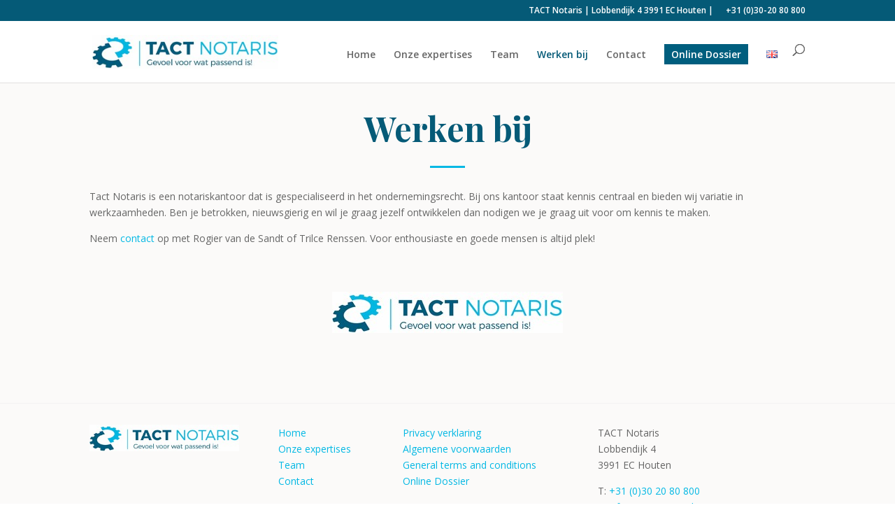

--- FILE ---
content_type: text/css; charset=utf-8
request_url: https://www.tactnotaris.nl/wp-content/et-cache/72/et-core-unified-72.min.css?ver=1751999577
body_size: 94
content:
.online-dossier a{color:#fff!important;background-color:#005e7e;font-size:14px!important;text-align:center;line-height:1px;font-weight:600;padding:14px!important;display:block;padding-left:10px!important;padding-right:10px!important;border:0px}.et_pb_menu--with-logo .et_pb_menu__menu>nav>ul>li>a{padding-top:0px;padding-bottom:0px}.et_pb_menu .et_pb_menu__menu>nav>ul>li{align-items:center}